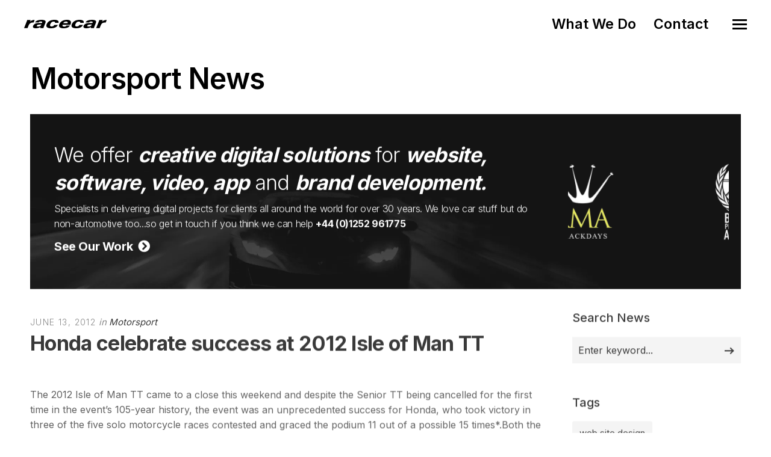

--- FILE ---
content_type: text/html; charset=utf-8
request_url: https://www.racecar.com/News/49738/motorsport/honda-celebrate-success-at-2012-isle-of-man-tt/
body_size: 10970
content:
<!DOCTYPE html>
<html class="no-js" lang="en">
<head>
  <!-- Global site tag (gtag.js) - Google Analytics -->
  <script async src="https://www.googletagmanager.com/gtag/js?id=G-2FTLNDQYTD"></script>
  <script>
    window.dataLayer = window.dataLayer || [];
    function gtag() { dataLayer.push(arguments); }
    gtag('js', new Date());

    gtag('config', 'G-2FTLNDQYTD');
  </script>

  <!-- Hotjar Tracking Code for https://racecar.com -->
  <script>
    (function(h, o, t, j, a, r) {
        h.hj = h.hj || function() { (h.hj.q = h.hj.q || []).push(arguments) };
        h._hjSettings = { hjid: 3250943, hjsv: 6 };
        a = o.getElementsByTagName('head')[0];
        r = o.createElement('script'); r.async = 1;
        r.src = t + h._hjSettings.hjid + j + h._hjSettings.hjsv;
        a.appendChild(r);
    })(window, document, 'https://static.hotjar.com/c/hotjar-', '.js?sv=');
  </script>


  <meta charset="utf-8">
  <meta name="viewport" content="width=device-width, initial-scale=1.0, maximum-scale=1.0, user-scalable=0" />
  <meta name="google-site-verification" content="s0ZO_uwBw66IX6CetCnHSc4x0mb67tvwB1tX7nSWQxg" />
  <meta name="description" content="Racecar specialises in supplying the automotive industry with world class digital solutions including web, software, app and graphic design" />
  <meta name="keywords" content="web design, website design, logo design, brand identity, branding, app development, e-commerce, video production, marketing consultancy, booking systems, software development, sponsor presentation, brand development, advert design, advert production, magazine advertising, marketing collateral, corporate identity, automotive, motorsport, marine, shere, guildford, surrey, south east, england, united kingdom, uk" />
  <meta name="robots" content="index, follow" />
  <meta name="author" content="Racecar" />
  <meta name="designer" content="© Racecar New Media Services Ltd" />


<meta property="og:type" content="website" />
<meta property="og:url" content="https://www.racecar.com/News/49738/motorsport/honda-celebrate-success-at-2012-isle-of-man-tt//" />
<meta property="og:title" content="Honda celebrate success at 2012 Isle of Man TT" />
<meta property="og:description" content="The 2012 Isle of Man TT came to a close this weekend and despite the Senior TT being cancelled for the first time in the" />
<meta property="og:image" content="https://www.racecar.com" />


<meta name="twitter:card" content="summary" />
<meta name="twitter:site" content="@racecardotcom" />
<meta name="twitter:creator" content="@racecardotcom" />
<meta name="twitter:title" content="Honda celebrate success at 2012 Isle of Man TT" />
<meta name="twitter:description" content="The 2012 Isle of Man TT came to a close this weekend and despite the Senior TT being cancelled for the first time in the" />
<meta name="twitter:image" content="https://www.racecar.com" />

    <title>Honda celebrate success at 2012 Isle of Man TT | Motorsport News | Creative Digital Solutions | Racecar</title>

  <link rel="preconnect" href="https://fonts.googleapis.com">
  <link rel="preconnect" href="https://fonts.gstatic.com" crossorigin>
  <link href="https://fonts.googleapis.com/css?family=Roboto:300,300i,400,400i,500,700,700i|Inter:100,200,300,400,500,600,700,800,900&display=swap" rel="stylesheet">

  <link rel="stylesheet" href="/css/bootstrap.min.css?v=djO3wMl9GeaC_u6K-ic4Uj_LKhRUSlUFcsruzS7v5ms" />
  <link rel="stylesheet" href="/files/css/style.css?v=rpNUAUdTDYcg_6sGWWiFj1A1GFKq8-NSxonBcJT6lHM" />
  <link rel="stylesheet" href="/files/css/custom.css?v=x2JG7SrhVK0y8VfOvo-JdAjrOGCXAdp9nzZsTtw7AXs" />
  <link rel="preload" as="style" onload="this.onload=null;this.rel='stylesheet'" href="/css/fontawesome-custom.css?v=lnCG1a42FCfnmF8V16GgGbpDndEQFw7VuR9vAtDmyJ8" />
  <link rel="preload" as="style" onload="this.onload=null;this.rel='stylesheet'" href="/files/css/owl.carousel.css?v=YipNWBP-ySj9nFpfXSq3UOAGkTKM_6ygR_1qZjAiTiw" />
  <link rel="preload" as="style" onload="this.onload=null;this.rel='stylesheet'" href="/files/css/mqueries.css?v=aPpFCcvN5K65tCG2nS0ftruS58l8rMGBEnNcU5uRueA" />

  <link rel="shortcut icon" href="/favicon.ico" />


  

</head>

<body class="news-section">
  <div id="page-content">

    <div class="show-navigation-container">
      <ul class="show-navigation">
        <li><a href="/what-we-do">What We Do</a></li>
        <li><a href="/contact">Contact</a></li>
      </ul>
    </div>

    <header id="header" class="transparent">
      <div class="header-inner clearfix">
        <div id="logo">
          <a href="/">
            <img src="/Images/logo-racecar-dark.svg" alt="Racecar">
          </a>
        </div>
        <div id="menu" class="clearfix">
          <div class="menu-toggle">
            <span class="hamburger"></span><span class="cross"></span>
          </div>
          <div id="menu-inner">
            <nav id="main-nav">
              <ul>
                <li class="menu-item-has-children"><a href="/"><span>Home</span></a></li>
                <li class="menu-item-has-children"><a href="/what-we-do"><span>What We Do</span></a></li>
                <li class="menu-item-has-children"><a href="/news"><span>News</span></a></li>
                <li class="menu-item-has-children"><a href="/cars-for-sale"><span>Cars for Sale</span></a></li>
                <li class="menu-item-has-children"><a href="/contact"><span>Contact</span></a></li>
                <li class="menu-item-has-children racecarmarine-nav-logo">
                  <span class="white bold"><em>And Also</em></span>
                                    <a href="https://www.racecarmarine.com/" target="_blank" class="mt-2" rel="noopener noreferrer"><img src="/Files/Uploads/logo-racecarmarine-light.svg" alt="Racecar Marine Creative Digital Solutions"></a>
                </li>
              </ul>
            </nav>
          </div>
        </div>
      </div>
    </header>

    
<section id="page-body">
    <div class="spacer-big"></div>
    <div class="wrapper">
        
<div class="do-anim">
    <h2>Motorsport News</h2>
</div>
<div class="spacer-small"></div>

<div class="do-anim">
    <div class="widget widget_text racecar_banner racecar_banner_image1 notopmargin overflow-hidden">
    <div class="row d-flex align-items-center">
        <div class="col-lg-9">
            <div class="racecar_banner_padding">
                <h3>We offer <strong><em>creative digital solutions</em></strong> for <strong><em>website, software, video, app</em></strong> and <strong><em>brand development.</em></strong></h3>
                <h6>Specialists in delivering digital projects for clients all around the world for over 30 years. We love car stuff but do non-automotive too...so get in touch if you think we can help <a href="/Contact"><strong>+44 (0)1252 961775</strong></a></h6>
                <div class="spacer-extra-mini"></div>
                <h5><a href="/what-we-do"><strong>See Our Work &nbsp;<i class="fa fa-chevron-circle-right"></i></strong></a></h5>
            </div>
        </div>
        <div class="col-lg-3 overflow-hidden d-none d-lg-block">
<div class="owl-slider-racecar nav-light overflow-hidden">
  <div>
    <a href="https://www.multihullworld.com" class="thumb-hover overlay-effect text-light" target="_blank">
      <img src="/files/projects/multihullworld.jpg?width=600&height=450&mode=crop" alt="Multihull World">
    </a>
  </div>
  <div>
    <a href="https://www.britishphotographyawards.org" class="thumb-hover overlay-effect text-light" target="_blank">
      <img src="/files/projects/britishphotographyawards.jpg?width=600&height=450&mode=crop" alt="British Photography Awards">
    </a>
  </div>
  <div>
    <a href="https://www.bramley.com" class="thumb-hover overlay-effect text-light" target="_blank">
      <img src="/files/projects/bramleymotorcars.jpg?width=600&height=450&mode=crop" alt="Bramley Motor Cars">
    </a>
  </div>
  <div>
    <a href="https://talacrest.com" class="thumb-hover overlay-effect text-light" target="_blank">
      <img src="/files/projects/talacrest.jpg?width=600&height=450&mode=crop" alt="Talacrest">
    </a>
  </div>
  <div>
    <a href="https://www.nikihasler.com" class="thumb-hover overlay-effect text-light" target="_blank">
      <img src="/files/projects/nikihasler.jpg?width=600&height=450&mode=crop" alt="Niki Hasler">
    </a>
  </div>
  <div>
    <a href="https://www.astonmartinparts.net" class="thumb-hover overlay-effect text-light" target="_blank">
      <img src="/files/projects/hwmastonmartinparts.jpg?width=600&height=450&mode=crop" alt="HWM Aston Martin Parts">
    </a>
  </div>
  <div>
    <a href="https://www.rmatrackdays.com" class="thumb-hover overlay-effect text-light" target="_blank">
      <img src="/files/projects/rmatrackdays.jpg?width=600&height=450&mode=crop" alt="RMA Track Days">
    </a>
  </div>
  <div>
    <a href="https://www.supervettura.com" class="thumb-hover overlay-effect text-light" target="_blank">
      <img src="/files/projects/supervettura.jpg?width=600&height=450&mode=crop" alt="SuperVettura">
    </a>
  </div>
  <div>
    <a href="https://www.fiskens.com" class="thumb-hover overlay-effect text-light" target="_blank">
      <img src="/files/projects/fiskens.jpg?width=600&height=450&mode=crop" alt="Fiskens">
    </a>
  </div>
  <div>
    <a href="https://www.frankdale.com" class="thumb-hover overlay-effect text-light" target="_blank">
      <img src="/files/projects/frankdale.jpg?width=600&height=450&mode=crop" alt="Frank Dale">
    </a>
  </div>
  <div>
    <a href="https://www.kingsleycars.co.uk" class="thumb-hover overlay-effect text-light" target="_blank">
      <img src="/files/projects/kingsley.jpg?width=600&height=450&mode=crop" alt="Kingsley Cars">
    </a>
  </div>
  <div>
    <a href="https://www.mclarenchicago.com/" class="thumb-hover overlay-effect text-light" target="_blank">
      <img src="/files/projects/mclaren-chicago.jpg?width=600&height=450&mode=crop" alt="McLaren Chicago">
    </a>
  </div>
  <div>
    <a href="https://vintagebentley.com/" class="thumb-hover overlay-effect text-light" target="_blank">
      <img src="/files/projects/vintage-bentley.jpg?width=600&height=450&mode=crop" alt="Vintage Bentley">
    </a>
  </div>
  <div>
    <a href="https://www.mouse-motors.com/" class="thumb-hover overlay-effect text-light" target="_blank">
      <img src="/files/projects/mousemotors.jpg?width=600&height=450&mode=crop" alt="Mouse Motors">
    </a>
  </div>
</div>
        </div>
    </div>
    <div class="clear"></div>
</div>

</div>

<div class="spacer-small"></div>

<div class="do-anim">
    <div class="main-content left-float">

        <div class="spacer-extra-mini"></div>
        <div class="post-meta">
            <span class="post-date">June 13, 2012</span>
            <span class="post-cat">
                in
                <a href="/news/motorsport">Motorsport</a>
            </span>
        </div>
        <h3 class="post-name story-title">
            <strong>Honda celebrate success at 2012 Isle of Man TT</strong>
        </h3>

        <div id="blog-single">

            <div class="blog-media topmargin-md">
            </div>

            <div class="blog-content blog-img-push">
        The 2012 Isle of Man TT came to a close this weekend and despite the Senior TT being cancelled for the first time in the event’s 105-year history, the event was an unprecedented success for Honda, who took victory in three of the five solo motorcycle races contested and graced the podium 11 out of a possible 15 times*.Both the Superbike and the first Supersport race at the start of the week ended with a Honda 1-2-3; McGuinness taking victory in the first aboard his Honda TT Legends CBR1000RR Fireblade and in the latter, Padgetts Racing’s Bruce Anstey piloting his Honda CBR600RR to what was the second closest TT victory in history, with a winning margin of just 0.77 seconds. McGuinness’s win in that followed in the Superstock class – also with Padgetts Racing – aboard the near stock Fireblade, took the tally of Honda TT wins to 163.The decision to cancel the Senior TT at the end of the week, deprived McGuinness of the chance to challenge for his 20th Isle of Man TT victory, but there is always next year for the ‘Morecambe Missile’, currently sitting on 19 TT wins. There appears to be no sign of him stopping anytime soon as he closes in on the great, late Joey Dunlop’s total tally of 26 TT wins.In amongst all the success there was one moment of misfortune when Honda TT Legends rider, Simon Andrews crashed at Grahams during lap one of the Superbike race. He was immediately taken to hospital to receive treatment for his injuries. He is now expected to make a full recovery.The dominant performance of Honda machines across all contested classes proved once again that the Honda is the bike to be on to challenge the 37.73 Isle of Man TT mountain course, one of the most mechanically demanding in all of motorsport.Neil Tuxworth, Manager – Honda Racing: “The TT is always such a magical event for Honda. It is where Honda began racing and have been coming for over 50 years to compete, with numerous successes during this period. To come back with the manufacturer's title, three solo wins out of five races and with a total of 11 podiums – two of which comprised fully of Honda is a fantastic reward for all the hard work put. The Honda TT Legends, Padgetts Racing and Wilson Craig Racing teams all performed with such professionalism and proved once again that the Honda is still the most competitive machine out there, across all classes.”
            </div>
            <div class="spacer-medium"></div>

            <div class="text-center">
                <a class="sr-button button-big button-rounded style-black mt-2" href="/news"><i class="fas fa-th me-2"></i> Back to News Index</a>
            </div>

            <div class="spacer-small"></div>

            
<div class="spacer-small"></div>
<hr>
<div class="spacer-medium"></div>
<div class="left-float">
    <h4>Related Motorsport Articles</h4>
</div>
<div class="right-float article-number article-number-lh-short">
    <h5>
        <em>
            <strong>85,860</strong> articles
        </em>
    </h5>
</div>
<div class="clear"></div>
<div class="spacer-small"></div>
<div id="blog-grid" class="minimal-list-blog blog-container topmargin-10">
    <div id="portfolio-grid-articles" class="isotope-grid portfolio-container style-column-3 isotope-spaced clearfix">
            <div class="isotope-item portfolio-item">
    <div class="portfolio-item-inner item-inner">
        <a class="thumb-hover text-light overlay-effect" href="/news/94668/motorsport/future-rally-car-begins-testing-and-is-based-on-the-all-new-skoda-fabia-road-car">
            <picture>
                <source srcset="/racecarwebsite/Images/News/94668/skoda.jpg?width=900&height=600&mode=crop&format=webp" type="image/webp">
                <source srcset="/racecarwebsite/Images/News/94668/skoda.jpg?width=900&height=600&mode=crop" type="image/jpeg">
                <img data-src="/racecarwebsite/Images/News/94668/skoda.jpg?width=900&height=600&mode=crop" alt="Future rally car begins testing and is based on the all-new SKODA Fabia road car" loading="lazy">
            </picture>
        </a>
        <div class="portfolio-info">
            <div class="post-meta">
                <span class="post-date">21/9/2021</span>
                <span class="post-cat">
                    in
                    <a href="/news/motorsport">
                        Motorsport
                    </a>
                </span>
            </div>
            <h5 class="portfolio-name height-push notopmargin">
                <a href="/news/94668/motorsport/future-rally-car-begins-testing-and-is-based-on-the-all-new-skoda-fabia-road-car">
                    <strong>Future rally car begins testing and is based on the all-new SKODA Fabia road car</strong>
                </a>
            </h5>
        </div>
    </div>
</div>

            <div class="isotope-item portfolio-item">
    <div class="portfolio-item-inner item-inner">
        <a class="thumb-hover text-light overlay-effect" href="/news/94657/motorsport/norbert-kiss-extends-etrc-lead-as-lacko-enters-title-chase">
            <picture>
                <source srcset="/racecarwebsite/Images/News/94657/acr.jpg?width=900&height=600&mode=crop&format=webp" type="image/webp">
                <source srcset="/racecarwebsite/Images/News/94657/acr.jpg?width=900&height=600&mode=crop" type="image/jpeg">
                <img data-src="/racecarwebsite/Images/News/94657/acr.jpg?width=900&height=600&mode=crop" alt="Norbert Kiss extends ETRC lead as Lacko enters title chase" loading="lazy">
            </picture>
        </a>
        <div class="portfolio-info">
            <div class="post-meta">
                <span class="post-date">14/9/2021</span>
                <span class="post-cat">
                    in
                    <a href="/news/motorsport">
                        Motorsport
                    </a>
                </span>
            </div>
            <h5 class="portfolio-name height-push notopmargin">
                <a href="/news/94657/motorsport/norbert-kiss-extends-etrc-lead-as-lacko-enters-title-chase">
                    <strong>Norbert Kiss extends ETRC lead as Lacko enters title chase</strong>
                </a>
            </h5>
        </div>
    </div>
</div>

            <div class="isotope-item portfolio-item">
    <div class="portfolio-item-inner item-inner">
        <a class="thumb-hover text-light overlay-effect" href="/news/94656/motorsport/date-change-for-world-rx-of-portugal">
            <picture>
                <source srcset="/racecarwebsite/Images/News/94656/acr.jpg?width=900&height=600&mode=crop&format=webp" type="image/webp">
                <source srcset="/racecarwebsite/Images/News/94656/acr.jpg?width=900&height=600&mode=crop" type="image/jpeg">
                <img data-src="/racecarwebsite/Images/News/94656/acr.jpg?width=900&height=600&mode=crop" alt="Date change for World RX of Portugal" loading="lazy">
            </picture>
        </a>
        <div class="portfolio-info">
            <div class="post-meta">
                <span class="post-date">14/9/2021</span>
                <span class="post-cat">
                    in
                    <a href="/news/motorsport">
                        Motorsport
                    </a>
                </span>
            </div>
            <h5 class="portfolio-name height-push notopmargin">
                <a href="/news/94656/motorsport/date-change-for-world-rx-of-portugal">
                    <strong>Date change for World RX of Portugal</strong>
                </a>
            </h5>
        </div>
    </div>
</div>

            <div class="isotope-item portfolio-item">
    <div class="portfolio-item-inner item-inner">
        <a class="thumb-hover text-light overlay-effect" href="/news/94655/motorsport/al-rajhi-orr-claim-italian-baja-win-title-fight-hots-up">
            <picture>
                <source srcset="/racecarwebsite/Images/News/94655/acr.jpg?width=900&height=600&mode=crop&format=webp" type="image/webp">
                <source srcset="/racecarwebsite/Images/News/94655/acr.jpg?width=900&height=600&mode=crop" type="image/jpeg">
                <img data-src="/racecarwebsite/Images/News/94655/acr.jpg?width=900&height=600&mode=crop" alt="Al Rajhi &amp; Orr claim Italian Baja win, title fight hots up" loading="lazy">
            </picture>
        </a>
        <div class="portfolio-info">
            <div class="post-meta">
                <span class="post-date">14/9/2021</span>
                <span class="post-cat">
                    in
                    <a href="/news/motorsport">
                        Motorsport
                    </a>
                </span>
            </div>
            <h5 class="portfolio-name height-push notopmargin">
                <a href="/news/94655/motorsport/al-rajhi-orr-claim-italian-baja-win-title-fight-hots-up">
                    <strong>Al Rajhi &amp; Orr claim Italian Baja win, title fight hots up</strong>
                </a>
            </h5>
        </div>
    </div>
</div>

            <div class="isotope-item portfolio-item">
    <div class="portfolio-item-inner item-inner">
        <a class="thumb-hover text-light overlay-effect" href="/news/94654/motorsport/browning-bilinski-win-at-oulton-gb3-osullivan-moves-towards-title-glory">
            <picture>
                <source srcset="/racecarwebsite/Images/News/94654/acr.jpg?width=900&height=600&mode=crop&format=webp" type="image/webp">
                <source srcset="/racecarwebsite/Images/News/94654/acr.jpg?width=900&height=600&mode=crop" type="image/jpeg">
                <img data-src="/racecarwebsite/Images/News/94654/acr.jpg?width=900&height=600&mode=crop" alt="Browning &amp; Bilinski win at Oulton GB3, O&#x2019;Sullivan moves towards title glory" loading="lazy">
            </picture>
        </a>
        <div class="portfolio-info">
            <div class="post-meta">
                <span class="post-date">14/9/2021</span>
                <span class="post-cat">
                    in
                    <a href="/news/motorsport">
                        Motorsport
                    </a>
                </span>
            </div>
            <h5 class="portfolio-name height-push notopmargin">
                <a href="/news/94654/motorsport/browning-bilinski-win-at-oulton-gb3-osullivan-moves-towards-title-glory">
                    <strong>Browning &amp; Bilinski win at Oulton GB3, O&#x2019;Sullivan moves towards title glory</strong>
                </a>
            </h5>
        </div>
    </div>
</div>

            <div class="isotope-item portfolio-item">
    <div class="portfolio-item-inner item-inner">
        <a class="thumb-hover text-light overlay-effect" href="/news/94653/motorsport/ferrari-f1-and-xx-cars-to-star-at-silverstone-ferrari-racing-days">
            <picture>
                <source srcset="/racecarwebsite/Images/News/94653/acr.jpg?width=900&height=600&mode=crop&format=webp" type="image/webp">
                <source srcset="/racecarwebsite/Images/News/94653/acr.jpg?width=900&height=600&mode=crop" type="image/jpeg">
                <img data-src="/racecarwebsite/Images/News/94653/acr.jpg?width=900&height=600&mode=crop" alt="Ferrari F1 and XX cars to star at Silverstone Ferrari Racing Days" loading="lazy">
            </picture>
        </a>
        <div class="portfolio-info">
            <div class="post-meta">
                <span class="post-date">14/9/2021</span>
                <span class="post-cat">
                    in
                    <a href="/news/motorsport">
                        Motorsport
                    </a>
                </span>
            </div>
            <h5 class="portfolio-name height-push notopmargin">
                <a href="/news/94653/motorsport/ferrari-f1-and-xx-cars-to-star-at-silverstone-ferrari-racing-days">
                    <strong>Ferrari F1 and XX cars to star at Silverstone Ferrari Racing Days</strong>
                </a>
            </h5>
        </div>
    </div>
</div>

    </div>
</div>

        </div>

    </div>

    <aside class="sidebar right-float">
        <div class="sidebar-inner">

<div class="widget widget_search">
    <h5 class="widget-title title-alt"><strong>Search News</strong></h5>
    <form role="search" method="get" id="searchform" class="searchform" action="/news/search">
        <div class="form-row notopmargin">
            <input type="text" value="" name="q" id="news-search" placeholder="Enter keyword...">
            <input type="submit" id="searchsubmit" value="Search">
        </div>
    </form>
</div>

              <div class="widget widget_tag_cloud">
                  <h5 class="widget-title title-alt"><strong>Tags</strong></h5>
                  <div class="tagcloud">
                        <a href="/news/tag/37361/web-site-design">
                web site design
                        </a>
                        <a href="/news/tag/37362/classic-car-dealer-web-site-design">
                classic car dealer web site design
                        </a>
                        <a href="/news/tag/37363/automotive-web-site-design">
                automotive web site design
                        </a>
                        <a href="/news/tag/37364/marine-web-site-design">
                marine web site design
                        </a>
                        <a href="/news/tag/37365/boat-dealer-web-site-design">
                boat dealer web site design
                        </a>
                  </div>
              </div>
              <div class="spacer-medium"></div>

      <ul id="tabs">
        <li class="active">
            Latest News
        </li>
        <li>
            Market and Auction
        </li>
        <li>
            Client
        </li>
        <li>
            Motorsport
        </li>
        <li>
            Modus Vivendi
        </li>
</ul>
<ul id="tab">
        <li class="active">
                <a href="/news/103131/motorsport/six-manufacturers-confirmed-for-int.gt-challenges-global-2026-campaign">
                    <h6><strong>Six manufacturers confirmed for Int.GT Challenge&#x2019;s global 2026 campaign</strong></h6>
                </a>
                <span>January 30, 2026</span>
                <hr />
                <a href="/news/103130/market-and-auction/ballot-38-lc-biplace-de-grand-prix-1920-among-available-lots-from-retromobile">
                    <h6><strong>BALLOT 3/8 LC BIPLACE DE GRAND PRIX 1920 among available lots from Retromobile</strong></h6>
                </a>
                <span>January 30, 2026</span>
                <hr />
                <a href="/news/103129/motorsport/al-attiyah-and-carrera-headline-entry-for-qatar-international-rally">
                    <h6><strong>Al-Attiyah and Carrera headline entry for Qatar International Rally</strong></h6>
                </a>
                <span>January 30, 2026</span>
                <hr />
                <a href="/news/103128/motorsport/nicolas-delencre-leads-africa-eco-race-cars-on-stage-4">
                    <h6><strong>Nicolas Delencre leads Africa Eco Race cars on Stage 4</strong></h6>
                </a>
                <span>January 30, 2026</span>
                <hr />
                <a href="/news/103125/modus-vivendi/goodwood-to-celebrate-barry-sheenes-extraordinary-life-and-career">
                    <h6><strong>Goodwood to celebrate Barry Sheene&#x2019;s extraordinary life and career</strong></h6>
                </a>
                <span>January 30, 2026</span>
                <hr />

        </li>
        <li>
                <a href="/news/103130/market-and-auction/ballot-38-lc-biplace-de-grand-prix-1920-among-available-lots-from-retromobile">
                    <h6><strong>BALLOT 3/8 LC BIPLACE DE GRAND PRIX 1920 among available lots from Retromobile</strong></h6>
                </a>
                <span>January 30, 2026</span>
                <hr />
                <a href="/news/103118/market-and-auction/gooding-christies-announces-rare-hardtop-equipped-california-spider-amelia-island">
                    <h6><strong>Gooding Christie&#x2019;s announces rare Hardtop-Equipped California Spider @ Amelia Island</strong></h6>
                </a>
                <span>January 28, 2026</span>
                <hr />
                <a href="/news/103116/market-and-auction/1962-aston-martin-db4-ss-engine-series-v-sports-saloon-bonhams">
                    <h6><strong>1962 Aston Martin DB4 &#x27;SS Engine&#x27; Series V Sports Saloon @ Bonhams</strong></h6>
                </a>
                <span>January 27, 2026</span>
                <hr />
                <a href="/news/103108/market-and-auction/no-reserve-porsche-and-alfa-romeo-collection-at-goodings-amelia-island">
                    <h6><strong>No Reserve Porsche and Alfa Romeo Collection at Gooding&#x27;s Amelia Island </strong></h6>
                </a>
                <span>January 26, 2026</span>
                <hr />
                <a href="/news/103101/market-and-auction/1938-delage-d8-120-four-seater-special-hh-classics">
                    <h6><strong>1938 Delage D8-120 Four-Seater Special @ H&amp;H Classics </strong></h6>
                </a>
                <span>January 25, 2026</span>
                <hr />

                <a href="/news/market-and-auction">
                    <strong>More Market and Auction news...</strong>
                </a>
        </li>
        <li>
                <a href="/news/103054/client/mouse-motors-sells-amethyst-black-mclaren-p1">
                    <h6><strong>Mouse Motors sells Amethyst Black McLaren P1</strong></h6>
                </a>
                <span>January 19, 2026</span>
                <hr />
                <a href="/news/103029/client/will-stone-sells-1910-ghost-porsche-904">
                    <h6><strong>Will Stone sells 1910 Ghost &amp; Porsche 904</strong></h6>
                </a>
                <span>January 15, 2026</span>
                <hr />
                <a href="/news/103007/client/first-events-of-2026-with-rma-track-days">
                    <h6><strong>First Events of 2026 with RMA Track Days!</strong></h6>
                </a>
                <span>January 8, 2026</span>
                <hr />
                <a href="/news/102996/client/a-busy-festive-period-at-vintage-bentley">
                    <h6><strong>A busy festive period at Vintage Bentley</strong></h6>
                </a>
                <span>January 6, 2026</span>
                <hr />
                <a href="/news/102955/client/rma-track-days-2026-calendar-now-live">
                    <h6><strong>RMA Track Days 2026 Calendar Now Live</strong></h6>
                </a>
                <span>January 1, 2026</span>
                <hr />

                <a href="/news/client">
                    <strong>More Client news...</strong>
                </a>
        </li>
        <li>
                <a href="/news/103128/motorsport/nicolas-delencre-leads-africa-eco-race-cars-on-stage-4">
                    <h6><strong>Nicolas Delencre leads Africa Eco Race cars on Stage 4</strong></h6>
                </a>
                <span>January 30, 2026</span>
                <hr />
                <a href="/news/103129/motorsport/al-attiyah-and-carrera-headline-entry-for-qatar-international-rally">
                    <h6><strong>Al-Attiyah and Carrera headline entry for Qatar International Rally</strong></h6>
                </a>
                <span>January 30, 2026</span>
                <hr />
                <a href="/news/103131/motorsport/six-manufacturers-confirmed-for-int.gt-challenges-global-2026-campaign">
                    <h6><strong>Six manufacturers confirmed for Int.GT Challenge&#x2019;s global 2026 campaign</strong></h6>
                </a>
                <span>January 30, 2026</span>
                <hr />
                <a href="/news/103123/motorsport/wrc-candidate-event-will-be-held-in-the-united-states">
                    <h6><strong>WRC candidate event will be held in the United States</strong></h6>
                </a>
                <span>January 29, 2026</span>
                <hr />
                <a href="/news/103124/motorsport/pol-van-pollaert-wins-africa-eco-race-cars-on-3rd-stage">
                    <h6><strong>Pol Van Pollaert wins Africa Eco Race cars on 3rd stage</strong></h6>
                </a>
                <span>January 29, 2026</span>
                <hr />

                <a href="/news/motorsport">
                    <strong>More Motorsport news...</strong>
                </a>
        </li>
        <li>
                <a href="/news/103125/modus-vivendi/goodwood-to-celebrate-barry-sheenes-extraordinary-life-and-career">
                    <h6><strong>Goodwood to celebrate Barry Sheene&#x2019;s extraordinary life and career</strong></h6>
                </a>
                <span>January 30, 2026</span>
                <hr />
                <a href="/news/103122/modus-vivendi/an-icon-turns-50-spotlight-on-the-golf-gti">
                    <h6><strong>An icon turns 50: spotlight on the Golf GTI</strong></h6>
                </a>
                <span>January 28, 2026</span>
                <hr />
                <a href="/news/103109/modus-vivendi/porsche-911-carrera-t-crowned-sports-car-of-the-year">
                    <h6><strong>Porsche 911 Carrera T crowned Sports Car of the Year</strong></h6>
                </a>
                <span>January 27, 2026</span>
                <hr />
                <a href="/news/103090/modus-vivendi/trio-of-iconic-alpine-a110-models-star-at-retromobile-classic">
                    <h6><strong>Trio of iconic Alpine A110 models star at Retromobile Classic</strong></h6>
                </a>
                <span>January 24, 2026</span>
                <hr />
                <a href="/news/103083/modus-vivendi/aston-martin-experiences-a-journey-into-luxury-performance-and-adventure">
                    <h6><strong>Aston Martin Experiences : a  journey into luxury, performance, and adventure</strong></h6>
                </a>
                <span>January 22, 2026</span>
                <hr />

                <a href="/news/modus-vivendi">
                    <strong>More Modus Vivendi news...</strong>
                </a>
        </li>
</ul>


            <div class="spacer-medium"></div>

<a href="https://www.racecarmarine.com" target="_blank" rel="noopener noreferrer"><img src="/Images/News/Banners/racecarmarine-banner-right.png" class="w100" alt="Racecarmarine - Marine Industry Digital Solutions"></a>
<div class="widget">
    <h5 class="widget-title title-alt"><strong>What We Offer</strong></h5>
    <ul class="what-we-do-list">
        <li><h1>Website Design & Build</h1></li>
        <li><h1>Logo Design</h1></li>
        <li><h1>Corporate Identity</h1></li>
        <li><h1>Brand Development</h1></li>
        <li><h1>Software Development</h1></li>
        <li><h1>Advert Design & Production</h1></li>
        <li><h1>Sponsor Presentation</h1></li>
        <li><h1>App Development</h1></li>
        <li><h1>E-commerce</h1></li>
        <li><h1>Video Production</h1></li>
        <li><h1>Marketing Consultancy</h1></li>
        <li><h1>Marketing Collateral</h1></li>
        <li><h1>Booking Systems</h1></li>
    </ul>
</div>
        </div>
    </aside>
    <div class="clear"></div>

    <div class="spacer-big"></div>
</div>


    </div>
</section>



  </div>

  <div class="spacer-big"></div>
  <div class="border-top-dark">
    <footer class="footer -type-1 bg-dark-1">
      <div class="wrapper">
        <div class="footer__top">
          <div class="row y-gap-48 justify-content-between">
            <div class="col-lg-auto col-sm-4 col-md-3 py-4">
              <a href="/"><img src="/Images/logo-racecar-carlogo-dark.svg" alt="Racecar Creative Digital Solutions" class="footer-logo-size" loading="lazy"></a>
            </div>
            <div class="col-lg-4 col-sm-8 col-md-9 py-4">
              <div class="row">
                <div class="col-12 col-md-9 col-lg-12">
                  <h5 class="text-xl fw-bold mb-3 ">
                    Creative Digital Solutions
                  </h5>
                  <div class="footer__content text-base mt-16 sm:mt-12" itemscope itemtype="http://schema.org/ContactPoint">
                    <p>Specialists in providing the Automotive and Marine industry with world class digital solutions.</p>
                    <p class="mt-8"><a href="tel:+441252961775" class="fw-bold">Call us +44 (0)1252 961775</a></p>
                    <p class="mt-0"><a class="fw-bold" href="/contact">Contact us</a></p>
                  </div>
                </div>
              </div>
            </div>
            <div class="col-lg-auto offset-lg-0 col-sm-8 offset-sm-4 col-md-9 offset-md-3 py-4">
              <h5 class="text-xl fw-bold mb-3 ">
                Links
              </h5>
              <div class="footer__content text-base mt-16 sm:mt-12">
                <div><a href="/what-we-do">What We Do</a></div>
                <div><a href="/news">News</a></div>
                <div><a href="/cars-for-sale">Cars for Sale</a></div>
                <div><a href="https://www.racecarmarine.com" target="_blank" rel="noopener noreferrer">Racecarmarine</a></div>
              </div>
            </div>
            <div class="col-lg-auto offset-lg-0 col-sm-8 offset-sm-4 col-md-9 offset-md-3 col-auto py-4">
              <h5 class="text-xl fw-bold mb-3 ">
                Follow us
              </h5>
<div class="social -bordered mt-16 sm:mt-12">
    <a class="social__item  border-dark" href="https://www.instagram.com/racecardotcom" target="_blank" rel="noopener noreferrer">
        <i class="fab fa-instagram"></i>
    </a>
    <a class="social__item  border-dark" href="https://twitter.com/racecardotcom" target="_blank" rel="noopener noreferrer">
        <i class="fab fa-twitter"></i>
    </a>
    <a class="social__item  border-dark" href="https://www.facebook.com/RacecarNewMedia" target="_blank" rel="noopener noreferrer">
        <i class="fab fa-facebook"></i>
    </a>
    <a class="social__item  border-dark" href="https://www.youtube.com/user/RacecarTV" target="_blank"rel="noopener noreferrer">
        <i class="fab fa-youtube"></i>
    </a>
</div>
<div class="clear"></div>              <br />
              <a href="https://www.racecarmarine.com/" target="_blank" rel="noopener noreferrer"><img src="/Files/Uploads/logo-racecarmarine-dark.svg" alt="Racecar Marine Creative Digital Solutions" class="mt-2"></a>
            </div>
          </div>
        </div>
        <div class="footer__bottom -dark">
          <div class="row">
            <div class="col">
              <div class="footer__copyright">
                <p>
                  &copy; 1996-2026 Racecar New Media Services Ltd. Registered Company Number: 3147559 | <a href="/privacy-policy">Privacy Policy</a>
                </p>
              </div>
            </div>
          </div>
        </div>
      </div>
    </footer>
  </div>

  <script src="/js/bootstrap.bundle.min.js?v=fh8VA992XMpeCZiRuU4xii75UIG6KvHrbUF8yIS_2_4"></script>
  <script src="/files/js/jquery-2.1.4.min.js?v=8WqyJLuWKRBVhxXIL1jBDD7SDxU936oZkCnxQbWwJVw"></script>
  <script src="/files/js/plugins.js?v=OUf2hAV1gFRNeO5MSE47W6VDGjUziZ_OehrkmerX4PI"></script>

  <script src="/files/js/jquery.owl.carousel.min.js?v=AxDNnq3C5TO6eA-UrUiv2_5zZor-x4AhMKik8tV0J4U"></script>

  <script src="/files/js/tilt.jquery.js?v=1UXNn-2goZfCa97Ocv0I2JZoQeaUYwpBxoEC7Xcg8v0"></script>

  
    
  <script type="text/javascript">
      $(document).ready(function () {
          $("ul#tabs li").click(function (e) {
              if (!$(this).hasClass("active")) {
                  var tabNum = $(this).index();
                  var nthChild = tabNum + 1;
                  $("ul#tabs li.active").removeClass("active");
                  $(this).addClass("active");
                  $("ul#tab li.active").removeClass("active");
                  $("ul#tab li:nth-child(" + nthChild + ")").addClass("active");
              }
          });
      });
  </script>



  <script src="/files/js/script.js?v=EwCJF4ShWygqrYYUykSsSanBDeq--98qoDd3WzAmxGA"></script>
</body>
</html>


--- FILE ---
content_type: text/css
request_url: https://www.racecar.com/files/css/custom.css?v=x2JG7SrhVK0y8VfOvo-JdAjrOGCXAdp9nzZsTtw7AXs
body_size: 11552
content:
body,
.title-alt,
input[type=text], input[type=password], input[type=email], input[type=tel], textarea,
input[type=submit], input[type=button], button,
table thead th,
blockquote cite,
header.menu-open nav#main-nav > ul > li > a,
nav#main-nav ul.sub-menu > li > a,
.portfolio-category,
.filter li a,
.post-date,
.pagination li a,
#page-pagination .pagination li.page span, #page-pagination .pagination li.page a .tp-caption.sudo-caption.title-alt,
.sr-button,
.team-role,
.phatvideo-bg .mute-video {
    font-family: 'Inter', sans-serif;
}


    h1, h2, h3, h4, h5, h6,
    blockquote,
    nav#main-nav ul > li > a,
    .post-cat,
    .pagination li a[data-title]:after,
    .tp-caption.dani-caption,
    .widget_recent_entries li a,
    .widget_recent_comments li a {
        font-family: 'Inter', sans-serif;
    }

#hero h1, #hero h2, #hero h3, #hero h4, #hero h5, #hero h6 {
    font-family: 'Inter', sans-serif;
}

/* -----------------------------------------------------------------------------------
	
	FONT STYLING
	___________
	
	Change your specefic font settings (weight,size,style,...) if needed

----------------------------------------------------------------------------------- */

h1.large {
    font-size: 72px;
    line-height: 80px;
    font-weight: 100;
}

/* - - -       FONT MAIN (Hind)       - - - */

body {
    font-weight: 300;
    font-size: 16px;
    line-height: 25px;
}

strong, b, dt, .bold {
    font-weight: 500;
}

.title-alt,
.tp-caption.sudo-caption.title-alt {
    font-weight: 200;
    letter-spacing: 0;
}

    .title-alt b, .title-alt strong,
    .tp-caption.sudo-caption.title-alt strong {
        font-weight: 500;
    }

input[type=text], input[type=password], input[type=email], input[type=tel], textarea {
    font-weight: 400;
    font-size: 16px;
    font-family: 'Inter', sans-serif;
}

input[type=submit], input[type=button], button {
    font-weight: 600;
    font-size: 13px;
}

select option {
    background: #0f0f0f;
}

select {
    background-color: #0f0f0f;
    color: #fff;
    padding: 11px 10px;
    padding-right: 30px;
    line-height: 22px;
    background-image: url(../assets/select-arrow-light.png);
}

label {
    font-weight: 500;
    font-size: 16px;
}

    label.label-inline {
        display: inline-block;
        width: auto;
    }


@media (max-width: 767px) {

    label.label-inline {
        display: block;
        padding: 10px;
    }
}


table thead th {
    font-weight: 500;
    font-size: 14px;
    line-height: 20px;
}

blockquote cite {
    font-size: 16px;
    line-height: 24px;
    font-weight: 300;
    letter-spacing: 0.02em;
}

.button-rounded {
    border-radius: 40px !important;
}

.article-number {
    padding-left: 20px;
}

.article-number-lh-long h5 {
    line-height: 54px;
}

.article-number-lh-short h5 {
    line-height: 23px;
}

header.menu-open nav#main-nav > ul > li > a {
    font-weight: 600;
    font-size: 20px;
    text-transform: uppercase;
    letter-spacing: 1px;
}

nav#main-nav ul.sub-menu > li > a {
    font-weight: 400;
    font-size: 14px;
    line-height: 22px;
    text-transform: uppercase;
    letter-spacing: 0.03em;
}

.portfolio-category {
    font-weight: 300;
    font-size: 14px;
    line-height: 20px;
    text-transform: uppercase;
    letter-spacing: 0.1em;
}

.filter li a {
    font-weight: 700;
    font-size: 17px;
    line-height: 21px;
}

.post-date {
    font-weight: 300;
    font-size: 14px;
    line-height: 20px;
    text-transform: uppercase;
    letter-spacing: 0.1em;
}

.widget_recent_entries li span.post-date {
    font-size: 14px;
}

.comments .comment-reply-link {
    font-weight: 500;
    font-size: 14px;
    line-height: 20px;
}

.pagination li a {
    font-weight: 500;
    font-size: 16px;
}

#page-pagination .pagination li.page span, #page-pagination .pagination li.page a {
    font-weight: 500;
    font-size: 15px;
}

.sr-button {
    font-weight: 600;
    /*letter-spacing: 0;*/
    letter-spacing: -0.01rem;
    /*text-transform: uppercase;*/
}

.team-role {
    font-family: 'Hind';
    font-weight: 300;
    font-size: 14px;
    line-height: 20px;
    text-transform: uppercase;
    letter-spacing: 0.18em;
}

.widget ul:not(.socialmedia-widget) li a {
    font-weight: 400;
    letter-spacing: 0.02em;
}

.socialmedia-widget.text-style li a {
    font-size: 14px;
    font-weight: 400;
}

.widget_tag_cloud a {
    font-weight: 400;
    font-size: 15px;
    line-height: 19px;
}

.phatvideo-bg .mute-video {
    font-weight: 500;
    font-size: 12px;
    line-height: 14px;
    letter-spacing: 0.12em;
    text-transform: uppercase;
}

.menu-toggle {
    margin-right: 12px;
}

#menu-inner {
    border-left: 0 none;
}

.jsclass body .randomordercontent {
    display: none;
}

.embed-container {
  position: relative;
  padding-bottom: 56.25%;
  height: 0;
  overflow: hidden;
  max-width: 100%;
}

.embed-container iframe, .embed-container object, .embed-container embed {
  position: absolute;
  top: 0;
  left: 0;
  width: 100%;
  height: 100%;
}

/* - - -       FONT TITLE (Playfair Display)       - - - */

h2,
.tp-caption.dani-caption {
    font-weight: 300;
}

    h1 i, h2 i, h3 i, h4 i, h5 i, h6 i, h1 em, h2 em, h3 em, h4 em, h5 em, h6 em,
    .tp-caption.dani-caption em {
        font-style: italic;
    }

    h1 b, h2 b, h3 b, h4 b, h5 b, h6 b, h1 strong, h2 strong, h3 strong, h4 strong, h5 strong, h6 strong,
    .tp-caption.dani-caption strong {
        font-weight: 700;
    }

h1 {
    font-size: 66px;
    line-height: 80px;
}

h2 {
    font-size: 48px;
    line-height: 61px;
    font-weight: 600;
}

h3 {
    font-size: 34px;
    line-height: 46px;
}

h4 {
    font-size: 24px;
    line-height: 35px;
    font-weight: 600;
}

h5 {
    font-size: 20px;
    line-height: 31px;
}

h6 {
    font-size: 16px;
    line-height: 25px;
}

blockquote {
    font-weight: 400;
    font-size: 28px;
    line-height: 42px;
    letter-spacing: -0.02em;
}

nav#main-nav ul > li > a {
    font-weight: 700;
    font-size: 40px;
}

.post-cat {
    font-weight: 400;
    font-size: 13px;
    letter-spacing: 0em;
    font-style: italic;
}

.pagination li a[data-title]:after {
    font-weight: 300;
    font-size: 20px;
    line-height: 28px;
}

.widget_recent_entries li a {
    font-weight: 400;
    letter-spacing: 0;
}

.widget_recent_comments li a {
    font-weight: 400;
    letter-spacing: 0;
}

/* - - -       Responsive       - - - */

@media (min-width: 1200px) {
    .hidden-lg {
        display: none !important;
    }
}

@media (max-width: 1199px) and (min-width: 992px) {
    .hidden-md {
        display: none !important;
    }
}

@media (max-width: 991px) and (min-width: 768px) {
    .hidden-sm {
        display: none !important;
    }
}

@media (max-width: 767px) {
    .hidden-xs {
        display: none !important;
    }
}

/* - - -       Intro       - - - */
/*
.title-alt {
    padding-left: 35px !important;
    padding-right: 35px !important;
    padding-bottom: 35px !important;
    padding-top: 0px
}

.title-alt:hover {
    padding-top: 35px;
}
*/
.title-alt.strap {
    font-size: 20px;
    line-height: 25px;
    font-weight: 400;
}

.our-work-title a img {
    transition: all 0.2s ease;
}

.our-work-title a:hover img {
    opacity: 0.6;
}

/* - - -       Video Overlay       - - - */

.video-overlay {
    position: absolute;
    top: 0;
    left: 0;
    width: 100%;
    height: 100%;
    background-color: #000;
    opacity: 0.6;
}

.video-overlay-blackbar {
    position: absolute;
    top: 0;
    left: 0;
    width: -35%;
    height: 100%;
    background-color: #0a0a0a;
    z-index: 4;
}

/* - - -       What We Offer       - - - */

.offer-titles h1 {
    font-size: 24px;
    line-height: 35px;
    font-weight: 600 !important;
}

    /* - - -       Scroll down arrow       - - - */

    @media (max-width: 767px) {
    header.text-light.menu-open.transparent:not(.hero-invisible) nav#main-nav ul > li > a {
        color: rgb(0, 0, 0);
    }

    header.text-light.menu-open.transparent:not(.hero-invisible) nav#main-nav ul > li:hover > a {
        color: #000000;
    }
}

@media (max-width: 991px) and (min-width: 768px) {

    header.text-light.menu-open.transparent:not(.hero-invisible) nav#main-nav ul > li > a {
        color: rgb(0, 0, 0);
    }

    header.text-light.menu-open.transparent:not(.hero-invisible) nav#main-nav ul > li:hover > a {
        color: #000000;
    }
}

/* - - -       Scroll down arrow       - - - */

.one-page-arrow {
    position: absolute;
    z-index: 3;
    bottom: 20px;
    left: 50%;
    margin-left: -50px;
    width: 101px;
    height: 32px;
    font-size: 32px;
    text-align: center;
    color: #ddd;
}

    .one-page-arrow:hover {
        color: #ED2351;
    }

.scroll-line-container {
    position: absolute;
    z-index: 3;
    bottom: 0;
    left: 50%;
    margin-left: -60px;
    width: 120px;
    text-align: center;
}

.scroll-line-text {
    font-size: 11px;
    text-transform: uppercase;
    color: #fff;
    letter-spacing: 2px;
    line-height: normal;
}

.scroll-line {
    position: relative;
    display: block;
    width: 1px;
    height: 30px;
    background-color: #fff;
    left: 50%;
    margin-left: -1px;
    margin: 20px 0;
}

/* - - -       Porfolio       - - - */

.portfolio-item-inner.item-inner.home-block-item {
    padding-left: 20px;
    padding-bottom: 20px;
}

@media (max-width: 767px) {
    .portfolio-item-inner.item-inner.home-block-item {
        padding-left: 0px;
    }
}

@media (max-width: 991px) and (min-width: 768px) {
    .portfolio-item-inner.item-inner.home-block-item {
        padding-left: 0px;
    }
}

.portfolio-container.home-blocks {
    background-color: #000
}

/* - - -       Racecar Titles       - - - */

h1.home-title {
    font-size: 43px;
    line-height: 54px;
    font-weight: 600;
}

#page-title h1.header-title {
    font-size: 34px;
    line-height: 46px;
}

.post-title h1.story-title {
    font-size: 34px;
    line-height: 46px;
}

h1.contact-title {
    font-size: 24px;
    line-height: 35px;
}

.text-tint {
    color: rgba(255,255,255,0.6);
}


/* - - -       Racecar Services       - - - */

.racecar-services h1, .racecar-services h2, .racecar-services h3, .racecar-services h4, .racecar-services h5 {
    color: #fff;
}

    .racecar-services h3:after {
        content: '';
        display: block;
        margin: 20px auto;
        width: 30px;
        border-top: 2px solid #555;
    }

/*.racecar-services, .post-cat {color: #fff;}*/

.post-cat {
    font-size: 15px;
}

.racecar-services i[class*='ion-'], i[class*='fa-'] {
    color: #fff;
}

/* - - -       Home News V1      - - - */

.txt-overlay {
    width: 100%;
    height: 50%;
    position: absolute;
    bottom: 0;
    left: 0;
    background: linear-gradient(to bottom, rgba(0,0,0,0), rgba(0,0,0,1));
    z-index: 1;
}

.txt-overlaydddd {
    content: '';
    position: absolute;
    top: 0;
    left: 0;
    background-image: linear-gradient(to bottom right,#002f4b,#dc4225);
    opacity: .6;
}

/* - - -       Home News      - - - */

.portfolio-container.home-news {
    padding-left: 10px;
    padding-right: 10px;
    padding-bottom: 10px;
}

.blog-item-inner.item-inner.home-news-item {
    padding: 10px;
}

.home-news .blog-info {
    padding: 35px;
}

/* - - -       Home Instagram Feed      - - - */

#instaShowGallery_1 .instashow-gallery-media-cover {
    background: rgba(0, 0, 0, 0.9) !important;
}

#instaShowGallery_1 .instashow-gallery-control-arrow::before, #instaShowGallery_1 .instashow-gallery-control-arrow::after {
    background: rgb(0, 0, 0) !important;
}

/* - - -       News Index      - - - */


/* News Title */

.news-title {
    list-style: none;
    padding: 0;
    margin: 0 !important;
}

@media (max-width: 1199px) and (min-width: 992px) {
    .portfolio-name.height-push {
        min-height: 58px;
    }
}

.news-title li {
    display: inline-block;
    margin: 0 25px 15px 0;
}

.news-title .align-right li, .align-right .news-title li {
    margin: 0 0 15px 25px;
}

.news-title .align-center li, .align-center .news-title li {
    margin: 0 13px;
}

.news-title li:first-child {
    margin-left: 0;
}

.news-title li:last-child {
    margin-right: 0;
}

.news-title li {
    font-family: 'Roboto';
    font-weight: 400;
    font-size: 15px;
    line-height: 21px;
    color: rgba(0,0,0,0.6);
    position: relative;
    transition: color 0.15s ease;
    padding-bottom: 3px;
    display: inline-block;
    border-bottom: solid 1px #e1e1e1;
}

    .news-title li a {
        color: rgba(255,255,255,0.6);
    }

ul.what-we-do-list {
    position: relative;
}

.what-we-do-list li {
    padding-left: 26px;
}

    .what-we-do-list li h1 {
        font-weight: 400;
        letter-spacing: 0.02em;
        color: #666;
        font-size: 16px;
        line-height: 30px;
    }

.what-we-do-list li:before {
    content: "+";
    font-size: 24px;
    line-height: 20px;
    color: #000;
    width: 20px;
    height: 20px;
    position: absolute;
    left: 0px;
    text-align: left;
    font-weight: 500;
}

/* - - -       News Stories      - - - */

ul#tabs {
    list-style-type: none;
    padding: 0;
    text-align: center;
    margin-left: 0px;
}

    ul#tabs li {
        display: inline-block;
        background-color: #eee;
        padding: 8px 0px;
        margin-bottom: 4px;
        color: #000;
        cursor: pointer;
        width: 100%;
        transition: all 0.25s ease;
    }

        ul#tabs li:hover {
            background-color: #d7d7d7;
        }

        ul#tabs li.active {
            background-color: #000;
            color: #fff;
        }

ul#tab {
    list-style-type: none;
    margin: 0;
    padding: 0;
    padding-top: 5px;
    margin-top: 5px;
}

    ul#tab li {
        display: none;
        margin-top: 20px;
    }

        ul#tab li.active {
            display: block;
        }

        ul#tab li hr {
            margin-top: 20px;
            margin-bottom: 20px;
        }

#blog-single .blog-content {
    font-weight: 400;
}

.blog-img-push img {
    width: 100% !important;
    height: auto !important;
}

/* - - -       News Categories      - - - */

.minimal-list-blog .blog-item.category {
    margin-bottom: 30px;
    text-align: left;
}

/* - - -       Footer      - - - */

#footer .footer-bottom .last-col {
    text-align: center;
}

@media only screen and (max-width: 768px) {

    #footer .footer-bottom .last-col {
        text-align: center !important;
    }
}

#footer small {
    font-size: 13px;
    color: rgba(255,255,255,0.8);
}

.footer-logo {
    margin-bottom: 15px;
}

.footer-logo-size {
    width: 80px;
}


/* - - -       Pulse       - - - */

.heart img {
    position: absolute;
    left: 0;
    right: 0;
    margin: 0 auto;
}

/*
 @keyframes heartFadeInOut {
  0% {transform: scale(1);}
  25% {transform: scale(.97);}
  35% {transform: scale(.9);}
  45% {transform: scale(1.1);}
  55% {transform: scale(.9);}
  65% {transform: scale(1.1);}
  75% {transform: scale(1.03);}
  100% {transform: scale(1);}
}
*/

@keyframes heartFadeInOut {
    0% {
        transform: scale(1);
    }

    50% {
        transform: scale(1.1);
    }

    100% {
        transform: scale(1);
    }
}

.heart img.bottom {
    animation-name: heartFadeInOut;
    animation-iteration-count: infinite;
    animation-duration: 4s;
}

/* - - -       Errors       - - - */

.error-bg {
    background-image: url(/images/backgrounds/error.jpg);
    background-size: cover;
}

/* - - -       Hidden       - - - */

.hidden {
    opacity: 0.0;
    -webkit-transition: all 300ms cubic-bezier(0.420, 0.000, 0.580, 1.000);
    -moz-transition: all 300ms cubic-bezier(0.420, 0.000, 0.580, 1.000);
    -o-transition: all 300ms cubic-bezier(0.420, 0.000, 0.580, 1.000);
    transition: all 300ms cubic-bezier(0.420, 0.000, 0.580, 1.000); /* ease-in-out */
}

    .hidden:hover {
        opacity: 1;
        -webkit-transition-timing-function: cubic-bezier(0.420, 0.000, 0.580, 1.000);
        -moz-transition-timing-function: cubic-bezier(0.420, 0.000, 0.580, 1.000);
        -o-transition-timing-function: cubic-bezier(0.420, 0.000, 0.580, 1.000);
        transition-timing-function: cubic-bezier(0.420, 0.000, 0.580, 1.000); /* ease-in-out */
    }

/*
header.text-light.menu-open.transparent:not(.hero-invisible) nav#main-nav ul > li > a {
    color: rgba(255,255,255,0.0);
}

header.text-light.transparent:not(.hero-invisible) #logo img#dark-logo + img#light-logo {opacity: 0 !important}

header.text-light.transparent:not(.hero-invisible) #logo img#dark-logo + img#light-logo:hover {opacity: 1 !important}
*/

/* - - -    Corporate Stats    - - - */

#counter h1 span.clients {
    font-size: 35px;
    position: absolute;
    margin-top: -100px;
    margin-left: 50px;
    padding-left: 10px;
}

#counter h1 span.coffee {
    font-size: 35px;
    position: absolute;
    margin-top: -100px;
    margin-left: 90px;
    padding-left: 10px;
}

#counter h1 span.years {
    font-size: 35px;
    position: absolute;
    margin-top: -100px;
    margin-left: 30px;
    padding-left: 10px;
}

/* - - -       Dark Toggle - - - */

.dark-toggle .toggle-title {
    background: rgba(255, 255, 255, 0.06);
}

    .dark-toggle .toggle-title:after {
        color: #6b6b6b;
    }

.toggle-title h5 {
    transition: all 0.15s ease;
}

.toggle-title:hover h5 {
    color: rgba(255, 255, 255, 0.8) !important;
}

/* - - -       News Light       - - - */

body.news-section {
    background-color: #fff !important;
}

.news-section h1, .news-section h2, .news-section h3, .news-section h4, .news-section h5, .news-section h6 {
    color: #000;
}

    .news-section h1 a, .news-section h2 a, .news-section h3 a, .news-section h4 a, .news-section h5 a, .news-section h6 a {
        color: #000;
    }

.news-section .post-date {
    color: #666;
}

.news-section .post-cat {
    color: rgba(0,0,0,.6)
}

.news-section a {
    color: #000;
}

.news-section .footer-bottom a {
    color: #fff;
}

.news-section .tabs ul.tab-nav li.active a {
    color: rgba(0,0,0,.6);
}

.news-section .tabs ul.tab-nav li:after {
    background: rgba(0,0,0,.12);
}

.news-section .news-title li a {
    color: rgba(0,0,0,.6);
}

.news-section hr {
    background: rgba(0,0,0,.5);
}

body.news-section {
    color: rgba(0,0,0,.8) !important;
}

    body.news-section input[type=text] {
        background: rgba(0,0,0,0.06);
        color: #000;
    }

    body.news-section ul.show-navigation li a {
        color: rgba(0,0,0,1);
    }

        body.news-section ul.show-navigation li a:hover {
            color: rgba(0,0,0,.4);
        }

.sidebar-blockdark {
    background-color: rgba(0,0,0,0.06);
    padding: 15px 20px 5px 20px;
}

/* - - -       Cars for Sale Dark       - - - */

#black-bg .pagination li a,
#black-bg #page-pagination .pagination li.page span,
#black-bg #page-pagination .pagination li.page a,
#black-bg #page-pagination .pagination li.page span,
#black-bg #page-pagination .pagination li.page a {
    color: #fff;
}

    #black-bg .pagination li a:hover,
    #black-bg .pagination li a[data-title]:hover:after,
    #black-bg .pagination li a[data-title]:not([data-title='']),
    #black-bg #page-pagination .pagination li.page a:hover,
    #black-bg .pagination li.back a:hover:after,
    #black-bg .pagination li.back a:hover:before,
    #black-bg .pagination li.back a:hover .icon:after,
    #black-bg .pagination li.back a:hover .icon:before,
    #black-bg #page-pagination .pagination li.page span.current,
    #black-bg #page-pagination .pagination li.page a:hover {
        color: rgba(255,255,255,0.6);
    }

    #black-bg .pagination li a[data-title]:after {
        color: rgba(255,255,255,1);
    }

#black-bg .pagination li.next a .icon:before,
#black-bg .pagination li.prev a .icon:before,
#black-bg .pagination li.back a:after,
#black-bg .pagination li.back a:before,
#black-bg .pagination li.back a .icon:after,
#black-bg .pagination li.back a .icon:before {
    background: #fff;
}

#black-bg .pagination li.next a .icon:after,
#black-bg .pagination li.prev a .icon:after,
#black-bg .pagination li.next a .icon:after {
    border-color: #fff;
}

#black-bg #page-pagination .pagination li.page span,
#black-bg #page-pagination .pagination li.page a {
    border-bottom: 1px solid rgba(255,255,255,0.12);
}

#black-bg #page-pagination .pagination li.page a {
    border-color: transparent;
}

#black-bg .widget_tag_cloud a {
    background: rgba(255,255,255,0.1);
}

    #black-bg .widget_tag_cloud a:hover {
        background: rgba(255,255,255,0.3);
    }


/* - - -       Burger Navigation       - - - */

body#black-bg header.text-light.transparent:not(.hero-invisible) .menu-toggle span.hamburger {
    background: #fff !important;
}

body#black-bg .menu-toggle span.hamburger {
    background: #fff !important;
}

    body#black-bg .menu-toggle span.hamburger, body#black-bg .menu-toggle span.hamburger:after, body#black-bg .menu-toggle span.hamburger:before {
        background: #fff !important;
    }

/* - - -       Racecar Logo       - - - */

body#black-bg header.text-light.transparent:not(.hero-invisible) #logo img#dark-logo + img#light-logo, body#black-bg header #logo img#dark-logo + img#light-logo {
    opacity: 1 !important;
    visibility: visible !important;
}

/* - - -       Portfolio Index       - - - */

.filter li a {
    color: #fff;
}

    .filter li a:hover, .filter li.active a {
        color: rgb(255 255 255 / 60%);
    }

.portfolio-category {
    color: #fff;
}

/* - - -       Portfolio Details       - - - */

.pagination.portfolio-pagination li {
    float: none;
    margin-left: 50%;
}

    .pagination.portfolio-pagination li a {
        transform: translateX(-50%);
    }


/* - - -       Helpers       - - - */

.topmargin-5 {
    margin-top: 5px !important;
}

.topmargin-10 {
    margin-top: 10px !important;
}

.topmargin-15 {
    margin-top: 15px !important;
}

.topmargin-20 {
    margin-top: 20px !important;
}

.bottommargin-md {
    margin-bottom: 50px;
}

.bottommargin-sm {
    margin-bottom: 25px;
}

.bottommargin-xsm {
    margin-bottom: 10px;
}

.topmargin-md {
    margin-top: 50px !important;
}

.topmargin-xlg {
    margin-top: 100px;
}

.toppadding-xs {
    padding-top: 15px;
}

.toppadding-xlg {
    padding-top: 100px;
}

.toppadding-lg {
    padding-top: 60px;
}

.notopmargin {
    margin-top: 0px !important;
}

.noleftmargin {
    margin-left: 0px;
}

.padding-20 {
    padding: 20px;
}

.bg-black {
    background-color: #000;
}

.bg-grey {
    background-color: #eee;
}

.w100 {
    width: 100%;
}

.white {
    color: white !important;
}

.client-grid img {
    width: 100%;
    height: 100%;
}

#portfolio-grid, #portfolio-grid-articles {
    display: flex;
    flex-wrap: wrap;
}

.article-row {
    padding: 10px;
}

.text-center {
    text-align: center;
}

.width-80 {
    width: 80%;
}

.center-col {
    float: none;
    margin: 0 auto;
}

.margin-10px-lr {
    margin-left: 10px;
    margin-right: 10px;
}

.padding-25px-lr {
    padding-left: 25px;
    padding-right: 25px;
}

.padding-25px-left {
    padding-left: 25px;
}

.padding-160px-left {
    padding-left: 160px;
}

.padding-100px-left {
    padding-left: 100px;
}

.padding-80px-right {
    padding-right: 80px;
}

@media (max-width: 767px) {
    .xs-text-center {
        text-align: center;
    }
}

.news-search-container {
    display: flex;
    flex-wrap: nowrap;
    justify-content: center;
}

.news-search {
    border: 1px solid #dfe1e5;
    border-radius: 100px;
    display: flex;
    flex: 1;
}

    .news-search > input {
        color: black;
        flex: 1;
        padding-left: 2rem;
    }

    .news-search > input, .news-search > button {
        width: initial;
        height: 4rem;
        padding-top: 0;
        padding-bottom: 0;
    }

    .news-search > button {
        background-color: transparent;
        flex: 0 0 auto;
        margin-bottom: 0;
        border-radius: 0 100px 100px 0;
    }


.racecar_banner {
    background-color: #000;
    padding: 15px 20px;
}

.racecar_banner_image1 {
    background-image: url(/files/banner/1.jpg);
    background-size: cover;
    background-position: bottom left;
}

.racecar_banner_padding {
    padding: 30px 20px 40px 20px;
}

.racecar_banner h1,
.racecar_banner h2,
.racecar_banner h3,
.racecar_banner h4,
.racecar_banner h5,
.racecar_banner h6,
.racecar_banner a,
.racecar_banner i[class*='fa-'] {
    color: #fff !important;
}

.racecar_banner h4 {
    /*font-style: italic;
        text-transform: uppercase;
        font-weight: 600 !important;*/
    font-weight: 300;
}


.make-url-list {
    display: flex;
    justify-content: space-around;
    flex-wrap: wrap;
}

    .make-url-list > a {
        white-space: nowrap;
        padding: 0.25rem .5rem;
    }

/* - - - Services - - - */

.row-flex {
    display: flex;
    flex-wrap: wrap;
}

.my-auto {
    margin-top: auto;
    margin-bottom: auto;
}


.circle {
    border-radius: 50%;
    display: inline-block;
    position: relative;
}

    .circle img {
        border-radius: 50%;
        display: block;
    }

    .circle:after {
        content: "";
        display: block;
        width: 102%;
        height: 102%;
        background: radial-gradient(ellipse at center, rgba(255,255,255,0) 0%,rgb(0 0 0) 69%,rgb(0 0 0) 100%);
        border-radius: 50%;
        position: absolute;
        top: -2px;
        left: -2px;
    }


/* - - - Navigation - - - */

.show-navigation-container {
    width: auto;
    position: fixed;
    right: 0px;
    margin-right: 92px;
    z-index: 99;
    margin-top: 3px;
}

@media only screen and (max-width: 768px) {
    .show-navigation-container {
        margin-right: 60px;
    }
}

@media (max-width: 767px) {
    .show-navigation-container {
        display: none !important;
    }
}

ul.show-navigation {
    width: auto;
    margin: 0;
    list-style: none;
    transition: transform 0.6s ease;
}

    ul.show-navigation li {
        margin: 0 12px;
        display: inline-block;
        padding: 25px 0;
        transition: padding 0.3s ease;
    }

@media only screen and (max-width: 768px) {
    ul.show-navigation li {
        padding: 12px 0;
    }
}

ul.show-navigation li a {
    font-weight: 600;
    font-size: 23px;
    letter-spacing: 0;
}

/* - - - Navigation Logo - - - */

header nav#main-nav > ul > li.racecarmarine-nav-logo {
    margin-top: 30px !important;
    width: 95%;
}

header nav#main-nav > ul > li.racecarmarine-nav-logo img {
    width: 100%;
}

@media (max-width: 767px) {

    header nav#main-nav > ul > li.racecarmarine-nav-logo {
        margin-top: 20px !important;
    }

        header nav#main-nav > ul > li.racecarmarine-nav-logo img {
            width: 70%;
        }
}

/* - - - Home Page Random Grid Intro - - - */


.gridintro-overlay {
    position: absolute;
    width: 100%;
    height: 20%;
    bottom: 0;
    left: 0;
    background: linear-gradient(to bottom,rgba(0,0,0,0),#0a0a0a);
}

#hero .grid-title-width {
    width: 50% !important
}

.text-shadow {
    -webkit-filter: drop-shadow(0px 3px 20px rgba(0,0,0,.8));
    filter: drop-shadow(0px 0px 20px rgba(0,0,0,.8));
}

.grid__item {
    opacity: 0.8 !important;
    -webkit-filter: drop-shadow(0px 3px 20px rgba(0,0,0,.3));
    filter: drop-shadow(0px 0px 20px rgba(0,0,0,.3));
}

#introVideo1, #introVideo, #introVideo2 {
    position: fixed;
    right: 0;
    bottom: 0;
    width: 100%;
    height: 100%;
}

.noise-bg {
    position: absolute;
    width: 100%;
    height: 100%;
    background-color: #0a0a0a;
    z-index: 0;
}

    .noise-bg:after {
        animation: grain 8s steps(10) infinite;
        background-image: url("https://godaytrip.com/images/home/noise.png");
        content: "";
        height: 300%;
        left: -50%;
        opacity: 0.9;
        position: absolute;
        top: -100%;
        width: 300%;
    }

/* Noise background */

@keyframes grain {
    0%, 100% {
        transform: translate(0, 0)
    }

    10% {
        transform: translate(-5%, -10%)
    }

    20% {
        transform: translate(-15%, 5%)
    }

    30% {
        transform: translate(7%, -25%)
    }

    40% {
        transform: translate(-5%, 25%)
    }

    50% {
        transform: translate(-15%, 10%)
    }

    60% {
        transform: translate(15%, 0%)
    }

    70% {
        transform: translate(0%, 15%)
    }

    80% {
        transform: translate(3%, 35%)
    }

    90% {
        transform: translate(-10%, 10%)
    }
}

/* scroll down arrow */

.arrow {
    text-align: center;
    margin: auto 0;
    position: absolute;
    bottom: 15px;
    width: 50px;
    left: 50%;
    margin-left: -25px;
}

.bounce {
    -moz-animation: bounce 2s infinite;
    -webkit-animation: bounce 2s infinite;
    animation: bounce 2s infinite;
}

@keyframes bounce {
    0%, 20%, 50%, 80%, 100% {
        transform: translateY(0);
    }

    40% {
        transform: translateY(-30px);
    }

    60% {
        transform: translateY(-15px);
    }
}


@media screen and (min-device-width: 1200px) and (max-device-width: 1600px) and (-webkit-min-device-pixel-ratio: 2) and (min-resolution: 192dpi) {

    #hero .grid-title-width {
        width: 75% !important
    }

    #hero .strap-width {
        width: 75%;
    }
}

@media screen and (min-device-width: 1200px) and (max-device-width: 1600px) and (-webkit-min-device-pixel-ratio: 1) {

    #hero .grid-title-width {
        width: 75% !important
    }

    #hero .strap-width {
        width: 75%;
    }
}

/* - - - Home Page - - - */

.sr-button.style-4 {
    border: none;
    background: #0f0f0f;
    color: #ffffff !important;
}


@media (max-width: 767px) {
    .what-we-do-1st-col h4:last-child {
        margin-bottom: 7px;
    }
}


/* - - - Home Page - - - */
.home-large-content-container {
    max-width: 1700px;
    margin-left: auto;
    margin-right: auto;
}

.toggle-title:after {
    color: #fff;
}
/* skew */
.diagonal-box {
    transform: skewY(-11deg);
}

.hero-level {
    z-index: 9;
}

.video-overlay-white-skew,
.video-overlay-white-skew2 {
    position: absolute;
    top: 0;
    bottom: 0;
    background: #000;
    z-index: 9;
}

.video-overlay-white-skew {
    right: 75%;
    left: -82%;
}

.div-skew {
    -webkit-transform: skewX(-36deg);
    -moz-transform: skewX(-36deg);
    -ms-transform: skewX(-36deg);
    -o-transform: skewX(-36deg);
    transform: skewX(-36deg);
}

#hero .title-width {
    width: 55%;
}

/* gallery */

.gallery {
    display: grid;
    grid-gap: 15px;
    grid-template-columns: auto auto auto;
    grid-auto-flow: dense;
}

    .gallery .item {
        margin: 0px;
        min-height: 180px;
    }

        .gallery .item img {
            width: 100%;
            height: 100%;
            object-fit: cover;
        }

        .gallery .item:nth-child(1) {
            grid-area: 1 / 1 / span 2 / span 2
        }

        .gallery .item:nth-child(5) {
            grid-area: 3 / 3 / span 2 / span 2
        }

@media (max-width: 767px) {

    .gallery {
        display: block;
    }

        .gallery .item {
            margin: 0px;
            border-bottom: 15px solid #000;
        }

            .gallery .item:last-child {
                margin: 0px;
                border-bottom: none;
            }
}
/* Zoom in-out effect */
.gallery.zoom .item {
    overflow: hidden;
}

    .gallery.zoom .item img {
        transform: scale(1);
        transition: transform .3s ease-in-out;
    }

        .gallery.zoom .item img:hover {
            transform: scale(1.2);
        }
/* Home news section */
.home-news-tite-container {
    padding: 25px;
    background-color: #0f0f0f;
}

.home-news-wrapper {
    width: 1700px;
    padding-top: 50px;
    padding-bottom: 60px;
}

.toggle-title.accordian-home-news-title {
    /*padding: 10px 60px 10px 25px;*/
    padding: 10px 30px 10px 0;
    background-color: #0a0a0a;
}

    .toggle-title.accordian-home-news-title:after {
        /*right: 25px;*/
        right: -8px;
        left: auto;
    }

.news-details-container {
    padding: 20px;
    background-color: #0f0f0f;
}

hr {
    background-color: currentColor !important;
}
/* What We Do section */
.what-we-do-container {
    padding-left: 100px;
}

@media (max-width: 767px) {
    .what-we-do-container {
        padding-left: 20px;
        padding-right: 20px;
    }
}
/* Contact Call to action */
.contact-us-container {
    padding: 100px;
    background-image: url(/images/home/lets-talk.jpg);
    background-position: center center;
    background-repeat: no-repeat;
    background-size: contain;
    text-align: center;
}

@media (max-width: 1199px) and (min-width: 992px) {
    .contact-us-container {
        padding-top: 50px;
        padding-bottom: 50px;
    }
}

@media (max-width: 991px) and (min-width: 768px) {
    .contact-us-container {
        padding-left: 30px;
        padding-right: 30px;
        padding-top: 20px;
        padding-bottom: 20px;
    }
}

.toggle-title h5.toggle-name {
    display: table-cell;
    vertical-align: middle;
}

.social__item.border-light {
    border: 1px solid rgba(255, 255, 255, 0.1) !important;
}

.social__item.border-dark {
    border: 1px solid rgba(0, 0, 0, 0.2) !important;
}

.border-top-light {
    border-top: 1px solid rgba(255, 255, 255, 0.1);
}

.border-top-dark {
    border-top: 1px solid rgba(0, 0, 0, 0.2);
}
/*--------------------------------------------------
	38. Masthead type-4
---------------------------------------------------*/
.masthead.-type-4 {
    position: relative;
    z-index: 5;
    overflow: visible;
    width: 100%;
    height: 100vh;
}

@media (max-width: 991px) {
    .masthead.-type-4 {
        height: auto !important;
    }
}

@media (max-width: 991px) {
    .masthead.-type-4 .masthead__img {
        height: 80vh;
    }
}

@media (max-width: 767px) {
    .masthead.-type-4 .masthead__img {
        height: 60vh;
    }
}

.masthead.-type-4 .masthead__img__cover {
    position: absolute;
    top: 0;
    left: 0;
    width: 100%;
    height: 100%;
    background-color: var(--bg-dark-1);
    transform-origin: right;
}

.masthead.-type-4 .masthead__content {
    padding-top: 2.5rem;
}

@media (max-width: 991px) {
    .masthead.-type-4 .masthead__content {
        padding-top: 8.75rem;
        padding-bottom: 6.25rem;
    }
}

@media (max-width: 767px) {
    .masthead.-type-4 .masthead__content {
        padding-top: 7.5rem;
        padding-bottom: 5rem;
    }
}

.masthead.-type-4 .masthead__title {
    line-height: 1.1;
    font-size: 4vw;
}

@media (max-width: 991px) {
    .masthead.-type-4 .masthead__title {
        font-size: 5.6vw;
    }
}

@media (max-width: 767px) {
    .masthead.-type-4 .masthead__title {
        font-size: 2.25rem;
    }
}
/*--------------------------------------------------
	12. Footer
---------------------------------------------------*/
.footer.-type-1 {
    font-weight: 400;
}

.footer__bottom.-light .footer__copyright a {
    color: rgba(255,255,255,0.6);
}

.footer__bottom.-dark .footer__copyright a {
    color: rgba(0,0,0,0.8);
}



.social__item.text-white i[class*='ion-'],
.social__item.text-white i[class*='fa-'] {
    color: #fff;
}

.social__item i[class*='ion-'],
.social__item i[class*='fa-'] {
    color: #000;
}

.footer.-type-1 .footer-logo-size {
    width: 110px;
}

.footer.-type-1 .footer__top {
    padding: 4rem 0;
}

@media (max-width: 991px) {
    .footer.-type-1 .footer__top {
        padding: 4rem 0;
    }
}

.footer.-type-1 .footer__title h2 {
    font-size: 2.875rem;
    font-weight: 600;
    line-height: 1.3;
}

@media (max-width: 991px) {
    .footer.-type-1 .footer__title h2 {
        font-size: 2.5rem;
    }
}

@media (max-width: 767px) {
    .footer.-type-1 .footer__title h2 {
        font-size: 2.25rem;
    }
}

@media (max-width: 575px) {
    .footer.-type-1 .footer__title h2 {
        font-size: 1.75rem;
    }
}

.footer.-type-1 .footer__content a, .footer.-type-1 .footer__content p {
    font-size: inherit;
    line-height: 30px;
}

.footer.-type-1 .footer__bottom {
    border-top: 1px solid rgba(0, 0, 0, 0.1);
    padding: 2.5rem 0;
}

@media (max-width: 991px) {
    .footer.-type-1 .footer__bottom {
        padding: 2.5rem 0;
    }
}

.footer.-type-1 .footer__bottom.-light {
    border-top: 1px solid rgba(255, 255, 255, 0.1);
}

.footer.-type-1 .footer__logo {
    display: flex;
    align-items: center;
    z-index: 10;
    font-size: 1.875rem;
    line-height: 1;
    font-weight: 700;
    letter-spacing: -0.04em;
}

    .footer.-type-1 .footer__logo:hover {
        color: initial;
    }

    .footer.-type-1 .footer__logo img {
        height: 44%;
    }

.footer.-type-1 .footer__copyright p {
    font-size: 0.875rem;
}
/*--------------------------------------------------
	12. Footer
---------------------------------------------------*/
.footer.-type-2 {
    overflow: hidden;
    position: relative;
    z-index: 1;
    padding-top: 7.5rem;
    padding-bottom: 6.25rem;
}

@media (max-width: 991px) {
    .footer.-type-2 {
        padding-top: 6.25rem;
        padding-bottom: 5rem;
    }
}

@media (max-width: 767px) {
    .footer.-type-2 {
        padding-top: 5rem;
        padding-bottom: 3.75rem;
    }
}

.footer.-type-2 .footer__social {
    display: flex;
    flex-wrap: wrap;
}

    .footer.-type-2 .footer__social a {
        line-height: 1;
        font-size: 1.375rem;
        margin-right: 2.5rem;
        margin-top: 0.75rem;
    }

@media (max-width: 767px) {
    .footer.-type-2 .footer__social a {
        font-size: 1.125rem;
        margin-right: 1.25rem;
        width: 100%;
    }
}

.footer.-type-2 .footer__social a:last-child {
    margin-right: 0;
}

.footer.-type-2 .footer__text {
    margin-top: 5rem;
}

@media (max-width: 991px) {
    .footer.-type-2 .footer__text {
        margin-top: 3.75rem;
    }
}

@media (max-width: 767px) {
    .footer.-type-2 .footer__text {
        margin-top: 3rem;
    }
}

.footer.-type-2 .footer__link {
    word-wrap: break-word;
}

@media (max-width: 575px) {
    .footer.-type-2 .footer__link {
        font-size: 7vw;
    }
}

.footer.-type-2 .footer__copyright {
    color: rgba(0, 0, 0, 0.6);
    margin-top: 6.25rem;
}

@media (max-width: 991px) {
    .footer.-type-2 .footer__copyright {
        margin-top: 5rem;
    }
}

@media (max-width: 767px) {
    .footer.-type-2 .footer__copyright {
        margin-top: 3rem;
    }
}

.footer.-type-2 .footer__shapes {
    position: absolute;
    top: 0;
    left: 0;
    z-index: -1;
    width: 100%;
    height: 100%;
}

    .footer.-type-2 .footer__shapes *:first-child {
        position: absolute;
        top: 8.0625rem;
        right: -21.625rem;
        width: 46.875rem;
        height: 46.875rem;
        border-radius: 100%;
        background-color: #141318;
        background-color: #FFF;
        box-shadow: 0px 4px 60px rgba(13, 22, 52, 0.08);
    }

    .footer.-type-2 .footer__shapes *:last-child {
        position: absolute;
        top: 24.875rem;
        right: -8.5rem;
        width: 50.625rem;
        height: 50.625rem;
        border-radius: 100%;
        background-color: #FFFFFF;
        box-shadow: 0px 4px 60px rgba(13, 22, 52, 0.08);
    }
/*--------------------------------------------------
	22. Social
---------------------------------------------------*/
.social {
    display: flex;
    z-index: 100;
}

    .social.-bordered .social__item {
        border-radius: 100%;
        width: 2.75rem;
        height: 2.75rem;
        display: flex;
        justify-content: center;
        align-items: center;
    }

.social__item {
    position: relative;
    font-size: 1rem;
    transition: color 0.35s cubic-bezier(0.165, 0.84, 0.44, 1);
    margin-right: 1rem;
}

    .social__item:hover {
        color: var(--accent-color);
    }

    .social__item:last-child {
        margin-right: 0;
    }

@media (max-width: 767px) {
    .contact-us-container {
        padding-top: 0px;
        padding-bottom: 10px;
        padding-left: 20px;
        padding-right: 20px;
    }
}
/* - - - Cars For Sale Page - - - */
.carsforsale-modal .modal-header {
    border-bottom: 0px;
}

.carsforsale-modal .modal-title {
    color: #000;
    font-weight: 400;
    margin-left: auto;
    margin-right: auto;
    text-align: center;
}

.carsforsale-modal .modal-content {
    border-radius: 0px;
    padding: 15px;
}

.carsforsale-modal .modal-body {
    text-align: center;
}

    .carsforsale-modal .modal-body h5 {
        color: #000;
        font-weight: 600;
        margin-top: 5px;
    }

    .carsforsale-modal .modal-body p {
        font-weight: 400;
        font-size: 14px;
        line-height: 20px;
        text-transform: uppercase;
        letter-spacing: 0.1em;
        color: #000000ed;
        margin-top: 20px;
    }

.carsforsale-modal .modal-footer {
    border-top: 0px;
}

    .carsforsale-modal .modal-footer .btn {
        border-radius: 0px;
        min-width: 190px;
        font-size: 16px;
        letter-spacing: 0px;
        padding-top: .65rem;
        padding-bottom: .65rem;
        text-transform: none;
    }

        .carsforsale-modal .modal-footer .btn:focus {
            outline: none;
            box-shadow: none;
        }

    .carsforsale-modal .modal-footer .btn-primary {
        background-color: #000;
        border-color: #000;
    }

        .carsforsale-modal .modal-footer .btn-primary i {
            margin-left: 5px;
        }
/*--------------------------------------------------
	27. UI elements
---------------------------------------------------*/
.ui-element {
    position: absolute;
    z-index: 50;
}

    .ui-element.-fixed {
        position: fixed;
    }

    .ui-element.-bottom {
        bottom: 3rem;
        left: 50%;
        transform: translateX(-50%);
    }

    .ui-element.-bottom-left {
        bottom: 3rem;
        left: 3rem;
    }

    .ui-element.-bottom-right {
        bottom: 3rem;
        right: 3rem;
    }

    .ui-element.-left {
        left: 3rem;
        top: 50%;
        transform: translateY(-50%);
    }

    .ui-element.-right {
        right: 3rem;
        top: 50%;
        transform: translateY(-50%);
    }

@media (max-width: 767px) {
    .ui-element.-bottom {
        bottom: 1.5rem;
    }

    .ui-element.-bottom-left {
        bottom: 1.5rem;
        left: 1.5rem;
    }

    .ui-element.-bottom-right {
        bottom: 1.5rem;
        right: 1.5rem;
    }

    .ui-element.-left {
        left: 1.5rem;
    }

    .ui-element.-right {
        right: 1.5rem;
    }
}

.ui-element__social {
    display: flex;
    font-size: 1rem;
    line-height: 100%;
}

    .ui-element__social a {
        font-size: inherit;
        line-height: inherit;
        margin-right: 1.5rem;
    }

        .ui-element__social a:last-child {
            margin: 0;
        }

    .ui-element__social.-column {
        flex-flow: column wrap;
    }

        .ui-element__social.-column a {
            margin: 0;
            margin-bottom: 1.5rem;
        }

            .ui-element__social.-column a:last-child {
                margin-bottom: 0;
            }

.ui-element__scroll {
    overflow: hidden;
    display: flex;
    align-items: center;
    justify-content: center;
    text-transform: capitalize;
    font-size: 1rem;
    line-height: 1;
    letter-spacing: 0.02em;
    font-weight: 400;
}

    .ui-element__scroll .icon {
        width: 2.5rem;
        height: 2.5rem;
        stroke-width: .1rem;
    }

    .ui-element__scroll .icon {
        -webkit-animation-duration: 1.8s;
        animation-duration: 1.8s;
        -webkit-animation-name: uiScrollInfinite;
        animation-name: uiScrollInfinite;
        -webkit-animation-timing-function: cubic-bezier(0.77, 0, 0.175, 1);
        animation-timing-function: cubic-bezier(0.77, 0, 0.175, 1);
        -webkit-animation-fill-mode: both;
        animation-fill-mode: both;
        -webkit-animation-iteration-count: infinite;
        animation-iteration-count: infinite;
    }

@-webkit-keyframes uiScrollInfinite {
    0% {
        transform: translateY(-100%);
    }

    100% {
        transform: translateY(100%);
    }
}

@keyframes uiScrollInfinite {
    0% {
        transform: translateY(-100%);
    }

    100% {
        transform: translateY(100%);
    }
}
